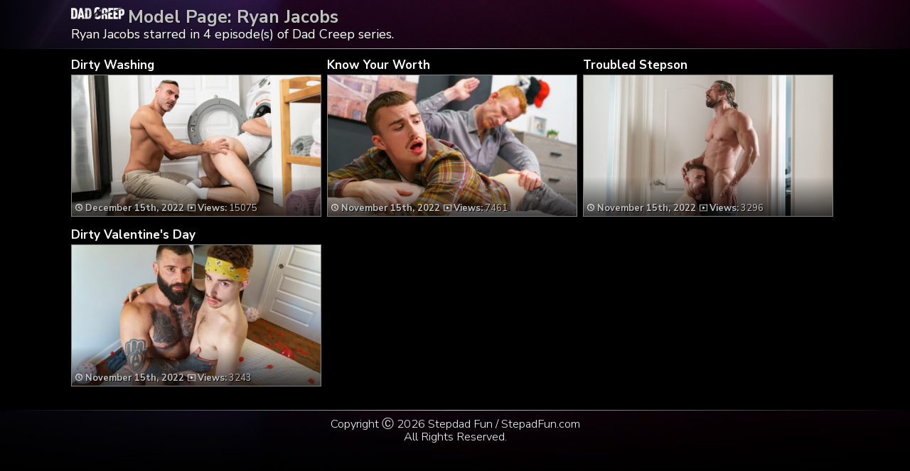

--- FILE ---
content_type: text/html; charset=UTF-8
request_url: https://stepdadfun.com/tag/ryan-jacobs/
body_size: 3901
content:
	<!DOCTYPE html>
<html>
<head>

<link rel="stylesheet" href="https://stepdadfun.com/wp-content/themes/video-elements/style.css" type="text/css" media="screen and (min-width: 1110px)" />
<link rel="stylesheet" href="https://stepdadfun.com/wp-content/themes/video-elements/style_tablet.css" type="text/css" media="screen and (max-width: 1110px)"  />
<link rel="stylesheet" href="https://stepdadfun.com/wp-content/themes/video-elements/style_mobile.css" type="text/css" media="screen and (max-width: 479px)"  />
<link rel="stylesheet" href="https://stepdadfun.com/wp-content/themes/video-elements/css/pure-min.css">

<link rel="alternate" type="application/rss+xml" title="Dad Creep RSS Feed" href="https://stepdadfun.com/feed/" />

<meta name="viewport" content="width=device-width, initial-scale=1">
<meta http-equiv="Content-Type" content="text/html; charset=UTF-8" />

<title>Ryan Jacobs in Dad Creep</title><meta name='robots' content='max-image-preview:large' />
<link rel="alternate" type="application/rss+xml" title="Dad Creep &raquo; Ryan Jacobs Tag Feed" href="https://stepdadfun.com/tag/ryan-jacobs/feed/" />

  <style id='wp-img-auto-sizes-contain-inline-css' type='text/css'>
img:is([sizes=auto i],[sizes^="auto," i]){contain-intrinsic-size:3000px 1500px}
/*# sourceURL=wp-img-auto-sizes-contain-inline-css */
</style>
<style id='classic-theme-styles-inline-css' type='text/css'>
/*! This file is auto-generated */
.wp-block-button__link{color:#fff;background-color:#32373c;border-radius:9999px;box-shadow:none;text-decoration:none;padding:calc(.667em + 2px) calc(1.333em + 2px);font-size:1.125em}.wp-block-file__button{background:#32373c;color:#fff;text-decoration:none}
/*# sourceURL=/wp-includes/css/classic-themes.min.css */
</style>
<link rel='stylesheet' id='wp-advanced-rp-css-css' href='https://stepdadfun.com/wp-content/plugins/advanced-recent-posts-widget/css/advanced-recent-posts-widget.css?ver=6.9' type='text/css' media='all' />
<link rel='stylesheet' id='wp-pagenavi-style-css' href='https://stepdadfun.com/wp-content/plugins/wp-pagenavi-style/css/css3_black.css?ver=1.0' type='text/css' media='all' />
<link rel="https://api.w.org/" href="https://stepdadfun.com/wp-json/" /><link rel="alternate" title="JSON" type="application/json" href="https://stepdadfun.com/wp-json/wp/v2/tags/30" /><link rel="EditURI" type="application/rsd+xml" title="RSD" href="https://stepdadfun.com/xmlrpc.php?rsd" />
<meta name="generator" content="WordPress 6.9" />

	
<style id='global-styles-inline-css' type='text/css'>
:root{--wp--preset--aspect-ratio--square: 1;--wp--preset--aspect-ratio--4-3: 4/3;--wp--preset--aspect-ratio--3-4: 3/4;--wp--preset--aspect-ratio--3-2: 3/2;--wp--preset--aspect-ratio--2-3: 2/3;--wp--preset--aspect-ratio--16-9: 16/9;--wp--preset--aspect-ratio--9-16: 9/16;--wp--preset--color--black: #000000;--wp--preset--color--cyan-bluish-gray: #abb8c3;--wp--preset--color--white: #ffffff;--wp--preset--color--pale-pink: #f78da7;--wp--preset--color--vivid-red: #cf2e2e;--wp--preset--color--luminous-vivid-orange: #ff6900;--wp--preset--color--luminous-vivid-amber: #fcb900;--wp--preset--color--light-green-cyan: #7bdcb5;--wp--preset--color--vivid-green-cyan: #00d084;--wp--preset--color--pale-cyan-blue: #8ed1fc;--wp--preset--color--vivid-cyan-blue: #0693e3;--wp--preset--color--vivid-purple: #9b51e0;--wp--preset--gradient--vivid-cyan-blue-to-vivid-purple: linear-gradient(135deg,rgb(6,147,227) 0%,rgb(155,81,224) 100%);--wp--preset--gradient--light-green-cyan-to-vivid-green-cyan: linear-gradient(135deg,rgb(122,220,180) 0%,rgb(0,208,130) 100%);--wp--preset--gradient--luminous-vivid-amber-to-luminous-vivid-orange: linear-gradient(135deg,rgb(252,185,0) 0%,rgb(255,105,0) 100%);--wp--preset--gradient--luminous-vivid-orange-to-vivid-red: linear-gradient(135deg,rgb(255,105,0) 0%,rgb(207,46,46) 100%);--wp--preset--gradient--very-light-gray-to-cyan-bluish-gray: linear-gradient(135deg,rgb(238,238,238) 0%,rgb(169,184,195) 100%);--wp--preset--gradient--cool-to-warm-spectrum: linear-gradient(135deg,rgb(74,234,220) 0%,rgb(151,120,209) 20%,rgb(207,42,186) 40%,rgb(238,44,130) 60%,rgb(251,105,98) 80%,rgb(254,248,76) 100%);--wp--preset--gradient--blush-light-purple: linear-gradient(135deg,rgb(255,206,236) 0%,rgb(152,150,240) 100%);--wp--preset--gradient--blush-bordeaux: linear-gradient(135deg,rgb(254,205,165) 0%,rgb(254,45,45) 50%,rgb(107,0,62) 100%);--wp--preset--gradient--luminous-dusk: linear-gradient(135deg,rgb(255,203,112) 0%,rgb(199,81,192) 50%,rgb(65,88,208) 100%);--wp--preset--gradient--pale-ocean: linear-gradient(135deg,rgb(255,245,203) 0%,rgb(182,227,212) 50%,rgb(51,167,181) 100%);--wp--preset--gradient--electric-grass: linear-gradient(135deg,rgb(202,248,128) 0%,rgb(113,206,126) 100%);--wp--preset--gradient--midnight: linear-gradient(135deg,rgb(2,3,129) 0%,rgb(40,116,252) 100%);--wp--preset--font-size--small: 13px;--wp--preset--font-size--medium: 20px;--wp--preset--font-size--large: 36px;--wp--preset--font-size--x-large: 42px;--wp--preset--spacing--20: 0.44rem;--wp--preset--spacing--30: 0.67rem;--wp--preset--spacing--40: 1rem;--wp--preset--spacing--50: 1.5rem;--wp--preset--spacing--60: 2.25rem;--wp--preset--spacing--70: 3.38rem;--wp--preset--spacing--80: 5.06rem;--wp--preset--shadow--natural: 6px 6px 9px rgba(0, 0, 0, 0.2);--wp--preset--shadow--deep: 12px 12px 50px rgba(0, 0, 0, 0.4);--wp--preset--shadow--sharp: 6px 6px 0px rgba(0, 0, 0, 0.2);--wp--preset--shadow--outlined: 6px 6px 0px -3px rgb(255, 255, 255), 6px 6px rgb(0, 0, 0);--wp--preset--shadow--crisp: 6px 6px 0px rgb(0, 0, 0);}:where(.is-layout-flex){gap: 0.5em;}:where(.is-layout-grid){gap: 0.5em;}body .is-layout-flex{display: flex;}.is-layout-flex{flex-wrap: wrap;align-items: center;}.is-layout-flex > :is(*, div){margin: 0;}body .is-layout-grid{display: grid;}.is-layout-grid > :is(*, div){margin: 0;}:where(.wp-block-columns.is-layout-flex){gap: 2em;}:where(.wp-block-columns.is-layout-grid){gap: 2em;}:where(.wp-block-post-template.is-layout-flex){gap: 1.25em;}:where(.wp-block-post-template.is-layout-grid){gap: 1.25em;}.has-black-color{color: var(--wp--preset--color--black) !important;}.has-cyan-bluish-gray-color{color: var(--wp--preset--color--cyan-bluish-gray) !important;}.has-white-color{color: var(--wp--preset--color--white) !important;}.has-pale-pink-color{color: var(--wp--preset--color--pale-pink) !important;}.has-vivid-red-color{color: var(--wp--preset--color--vivid-red) !important;}.has-luminous-vivid-orange-color{color: var(--wp--preset--color--luminous-vivid-orange) !important;}.has-luminous-vivid-amber-color{color: var(--wp--preset--color--luminous-vivid-amber) !important;}.has-light-green-cyan-color{color: var(--wp--preset--color--light-green-cyan) !important;}.has-vivid-green-cyan-color{color: var(--wp--preset--color--vivid-green-cyan) !important;}.has-pale-cyan-blue-color{color: var(--wp--preset--color--pale-cyan-blue) !important;}.has-vivid-cyan-blue-color{color: var(--wp--preset--color--vivid-cyan-blue) !important;}.has-vivid-purple-color{color: var(--wp--preset--color--vivid-purple) !important;}.has-black-background-color{background-color: var(--wp--preset--color--black) !important;}.has-cyan-bluish-gray-background-color{background-color: var(--wp--preset--color--cyan-bluish-gray) !important;}.has-white-background-color{background-color: var(--wp--preset--color--white) !important;}.has-pale-pink-background-color{background-color: var(--wp--preset--color--pale-pink) !important;}.has-vivid-red-background-color{background-color: var(--wp--preset--color--vivid-red) !important;}.has-luminous-vivid-orange-background-color{background-color: var(--wp--preset--color--luminous-vivid-orange) !important;}.has-luminous-vivid-amber-background-color{background-color: var(--wp--preset--color--luminous-vivid-amber) !important;}.has-light-green-cyan-background-color{background-color: var(--wp--preset--color--light-green-cyan) !important;}.has-vivid-green-cyan-background-color{background-color: var(--wp--preset--color--vivid-green-cyan) !important;}.has-pale-cyan-blue-background-color{background-color: var(--wp--preset--color--pale-cyan-blue) !important;}.has-vivid-cyan-blue-background-color{background-color: var(--wp--preset--color--vivid-cyan-blue) !important;}.has-vivid-purple-background-color{background-color: var(--wp--preset--color--vivid-purple) !important;}.has-black-border-color{border-color: var(--wp--preset--color--black) !important;}.has-cyan-bluish-gray-border-color{border-color: var(--wp--preset--color--cyan-bluish-gray) !important;}.has-white-border-color{border-color: var(--wp--preset--color--white) !important;}.has-pale-pink-border-color{border-color: var(--wp--preset--color--pale-pink) !important;}.has-vivid-red-border-color{border-color: var(--wp--preset--color--vivid-red) !important;}.has-luminous-vivid-orange-border-color{border-color: var(--wp--preset--color--luminous-vivid-orange) !important;}.has-luminous-vivid-amber-border-color{border-color: var(--wp--preset--color--luminous-vivid-amber) !important;}.has-light-green-cyan-border-color{border-color: var(--wp--preset--color--light-green-cyan) !important;}.has-vivid-green-cyan-border-color{border-color: var(--wp--preset--color--vivid-green-cyan) !important;}.has-pale-cyan-blue-border-color{border-color: var(--wp--preset--color--pale-cyan-blue) !important;}.has-vivid-cyan-blue-border-color{border-color: var(--wp--preset--color--vivid-cyan-blue) !important;}.has-vivid-purple-border-color{border-color: var(--wp--preset--color--vivid-purple) !important;}.has-vivid-cyan-blue-to-vivid-purple-gradient-background{background: var(--wp--preset--gradient--vivid-cyan-blue-to-vivid-purple) !important;}.has-light-green-cyan-to-vivid-green-cyan-gradient-background{background: var(--wp--preset--gradient--light-green-cyan-to-vivid-green-cyan) !important;}.has-luminous-vivid-amber-to-luminous-vivid-orange-gradient-background{background: var(--wp--preset--gradient--luminous-vivid-amber-to-luminous-vivid-orange) !important;}.has-luminous-vivid-orange-to-vivid-red-gradient-background{background: var(--wp--preset--gradient--luminous-vivid-orange-to-vivid-red) !important;}.has-very-light-gray-to-cyan-bluish-gray-gradient-background{background: var(--wp--preset--gradient--very-light-gray-to-cyan-bluish-gray) !important;}.has-cool-to-warm-spectrum-gradient-background{background: var(--wp--preset--gradient--cool-to-warm-spectrum) !important;}.has-blush-light-purple-gradient-background{background: var(--wp--preset--gradient--blush-light-purple) !important;}.has-blush-bordeaux-gradient-background{background: var(--wp--preset--gradient--blush-bordeaux) !important;}.has-luminous-dusk-gradient-background{background: var(--wp--preset--gradient--luminous-dusk) !important;}.has-pale-ocean-gradient-background{background: var(--wp--preset--gradient--pale-ocean) !important;}.has-electric-grass-gradient-background{background: var(--wp--preset--gradient--electric-grass) !important;}.has-midnight-gradient-background{background: var(--wp--preset--gradient--midnight) !important;}.has-small-font-size{font-size: var(--wp--preset--font-size--small) !important;}.has-medium-font-size{font-size: var(--wp--preset--font-size--medium) !important;}.has-large-font-size{font-size: var(--wp--preset--font-size--large) !important;}.has-x-large-font-size{font-size: var(--wp--preset--font-size--x-large) !important;}
/*# sourceURL=global-styles-inline-css */
</style>
</head>

<body>
<div id="wrapper">
	<div id="header">
	<div id="header-inside"><a href="https://stepdadfun.com/" title="Home" ><img id="logo_home_tag" src="https://stepdadfun.com/logo.png" alt="Dad Creep" /></a><h1 class="model">Model Page: Ryan Jacobs</h1><p>Ryan Jacobs starred in 4 episode(s) of Dad Creep series.</div>
	</div>
		
	<div id="content">
		<div id="content-inside">

		<div id="main">
					
				
		<div id="post-184" class="multiple post-184 post type-post status-publish format-standard has-post-thumbnail hentry category-episodes tag-manuel-skye tag-ryan-jacobs">		
			
		<div class="post-image">
		<div id="title-posta"><h2><a href="https://stepdadfun.com/dirty-washing/" rel="bookmark" title="Dirty Washing">Dirty Washing</a></h2></div>			
		<div class="thumbz">
		<a href="https://stepdadfun.com/dirty-washing/" rel="bookmark" title="Dirty Washing"><img width="480" height="270" src="https://stepdadfun.com/wp-content/uploads/2022/12/dcp0059-480x270.jpg" class="attachment-480p size-480p wp-post-image" alt="" decoding="async" fetchpriority="high" /></a>
		<div class="entry-multiple">
		
		<a href="https://stepdadfun.com/dirty-washing/" rel="bookmark" title="Dirty Washing"><ul class="post-meta">
			<li><span style="font-weight: bold;"><img id="time" src="https://stepdadfun.com/wp-content/themes/video-elements/images/time.png"> 
			December 15th, 2022</span><img id="views" src="https://stepdadfun.com/wp-content/themes/video-elements/images/views.png"> <strong>Views:</strong> 15075			
			</li>
		</ul></a>
		
		</div>
		</div>
		
		</div>
		</div>
				
					
				
		<div id="post-164" class="multiple post-164 post type-post status-publish format-standard has-post-thumbnail hentry category-episodes tag-cameron-coxxx tag-ryan-jacobs">		
			
		<div class="post-image">
		<div id="title-posta"><h2><a href="https://stepdadfun.com/know-your-worth/" rel="bookmark" title="Know Your Worth">Know Your Worth</a></h2></div>			
		<div class="thumbz">
		<a href="https://stepdadfun.com/know-your-worth/" rel="bookmark" title="Know Your Worth"><img width="480" height="270" src="https://stepdadfun.com/wp-content/uploads/2022/11/dcp0054-480x270.jpg" class="attachment-480p size-480p wp-post-image" alt="" decoding="async" /></a>
		<div class="entry-multiple">
		
		<a href="https://stepdadfun.com/know-your-worth/" rel="bookmark" title="Know Your Worth"><ul class="post-meta">
			<li><span style="font-weight: bold;"><img id="time" src="https://stepdadfun.com/wp-content/themes/video-elements/images/time.png"> 
			November 15th, 2022</span><img id="views" src="https://stepdadfun.com/wp-content/themes/video-elements/images/views.png"> <strong>Views:</strong> 7461			
			</li>
		</ul></a>
		
		</div>
		</div>
		
		</div>
		</div>
				
					
				
		<div id="post-133" class="multiple post-133 post type-post status-publish format-standard has-post-thumbnail hentry category-episodes tag-darenger tag-ryan-jacobs">		
			
		<div class="post-image">
		<div id="title-posta"><h2><a href="https://stepdadfun.com/troubled-stepson/" rel="bookmark" title="Troubled Stepson">Troubled Stepson</a></h2></div>			
		<div class="thumbz">
		<a href="https://stepdadfun.com/troubled-stepson/" rel="bookmark" title="Troubled Stepson"><img width="480" height="270" src="https://stepdadfun.com/wp-content/uploads/2022/11/dcp0044-480x270.jpg" class="attachment-480p size-480p wp-post-image" alt="" decoding="async" /></a>
		<div class="entry-multiple">
		
		<a href="https://stepdadfun.com/troubled-stepson/" rel="bookmark" title="Troubled Stepson"><ul class="post-meta">
			<li><span style="font-weight: bold;"><img id="time" src="https://stepdadfun.com/wp-content/themes/video-elements/images/time.png"> 
			November 15th, 2022</span><img id="views" src="https://stepdadfun.com/wp-content/themes/video-elements/images/views.png"> <strong>Views:</strong> 3296			
			</li>
		</ul></a>
		
		</div>
		</div>
		
		</div>
		</div>
				
					
				
		<div id="post-103" class="multiple post-103 post type-post status-publish format-standard has-post-thumbnail hentry category-episodes tag-markus-kage tag-ryan-jacobs">		
			
		<div class="post-image">
		<div id="title-posta"><h2><a href="https://stepdadfun.com/dirty-valentines-day/" rel="bookmark" title="Dirty Valentine&#8217;s Day">Dirty Valentine's Day</a></h2></div>			
		<div class="thumbz">
		<a href="https://stepdadfun.com/dirty-valentines-day/" rel="bookmark" title="Dirty Valentine&#8217;s Day"><img width="480" height="270" src="https://stepdadfun.com/wp-content/uploads/2022/11/dcp0038-480x270.jpg" class="attachment-480p size-480p wp-post-image" alt="" decoding="async" loading="lazy" /></a>
		<div class="entry-multiple">
		
		<a href="https://stepdadfun.com/dirty-valentines-day/" rel="bookmark" title="Dirty Valentine&#8217;s Day"><ul class="post-meta">
			<li><span style="font-weight: bold;"><img id="time" src="https://stepdadfun.com/wp-content/themes/video-elements/images/time.png"> 
			November 15th, 2022</span><img id="views" src="https://stepdadfun.com/wp-content/themes/video-elements/images/views.png"> <strong>Views:</strong> 3243			
			</li>
		</ul></a>
		
		</div>
		</div>
		
		</div>
		</div>
				
								
				
				
			 
			</div>
			
					

		</div>
	</div>

	<div id="footer">
		<div id="footer-inside">
			


		<p style="text-align: center;">Copyright &#9400; 2026 Stepdad Fun / StepadFun.com <br>All Rights Reserved. </p>
		</div>
	</div>
	<script type="speculationrules">
{"prefetch":[{"source":"document","where":{"and":[{"href_matches":"/*"},{"not":{"href_matches":["/wp-*.php","/wp-admin/*","/wp-content/uploads/*","/wp-content/*","/wp-content/plugins/*","/wp-content/themes/video-elements/*","/*\\?(.+)"]}},{"not":{"selector_matches":"a[rel~=\"nofollow\"]"}},{"not":{"selector_matches":".no-prefetch, .no-prefetch a"}}]},"eagerness":"conservative"}]}
</script>
<script type="text/javascript" src="https://stepdadfun.com/wp-content/plugins/page-links-to/dist/new-tab.js?ver=3.3.7" id="page-links-to-js"></script>

		<script type="text/javascript">
  var _paq = _paq || [];
  _paq.push(['trackPageView']);
  _paq.push(['enableLinkTracking']);
	(function() {
    var u="//stepdadfun.com/";
    _paq.push(["setTrackerUrl", u+"piwik.php"]);
    _paq.push(["setSiteId", "195"]);
    var d=document, g=d.createElement("script"), s=d.getElementsByTagName("script")[0];
    g.type="text/javascript"; g.async=true; g.defer=true; g.src=u+"piwik.php"; s.parentNode.insertBefore(g,s);
})();
</script>
<script defer src="https://static.cloudflareinsights.com/beacon.min.js/vcd15cbe7772f49c399c6a5babf22c1241717689176015" integrity="sha512-ZpsOmlRQV6y907TI0dKBHq9Md29nnaEIPlkf84rnaERnq6zvWvPUqr2ft8M1aS28oN72PdrCzSjY4U6VaAw1EQ==" data-cf-beacon='{"version":"2024.11.0","token":"9bab4f013145495191804599a493cee7","r":1,"server_timing":{"name":{"cfCacheStatus":true,"cfEdge":true,"cfExtPri":true,"cfL4":true,"cfOrigin":true,"cfSpeedBrain":true},"location_startswith":null}}' crossorigin="anonymous"></script>
</body>
</html>